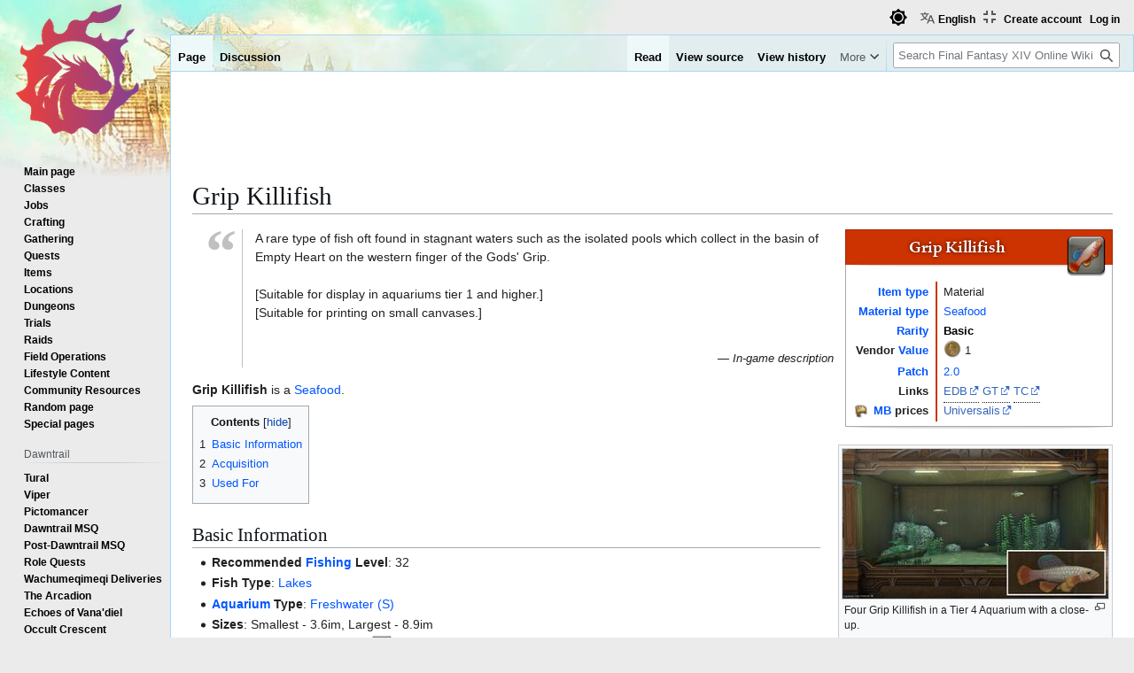

--- FILE ---
content_type: text/html; charset=UTF-8
request_url: https://ffxiv.consolegameswiki.com/wiki/Grip_Killifish
body_size: 11579
content:
<!DOCTYPE html>
<html class="client-nojs view-light theme-light skin-theme-clientpref-day" lang="en" dir="ltr">
<head>
<meta charset="UTF-8">
<title>Grip Killifish - Final Fantasy XIV Online Wiki - FFXIV / FF14 Online Community Wiki and Guide</title>
<script>(function(){var className="client-js view-light theme-light skin-theme-clientpref-day";var cookie=document.cookie.match(/(?:^|; )ffxiv_wiki_mwiki_mwclientpreferences=([^;]+)/);if(cookie){cookie[1].split('%2C').forEach(function(pref){className=className.replace(new RegExp('(^| )'+pref.replace(/-clientpref-\w+$|[^\w-]+/g,'')+'-clientpref-\\w+( |$)'),'$1'+pref+'$2');});}document.documentElement.className=className;}());RLCONF={"wgBreakFrames":false,"wgSeparatorTransformTable":["",""],"wgDigitTransformTable":["",""],"wgDefaultDateFormat":"dmy","wgMonthNames":["","January","February","March","April","May","June","July","August","September","October","November","December"],"wgRequestId":"0568a1547b4689bef5c3ccb0","wgCanonicalNamespace":"","wgCanonicalSpecialPageName":false,"wgNamespaceNumber":0,"wgPageName":"Grip_Killifish","wgTitle":"Grip Killifish","wgCurRevisionId":1125689,"wgRevisionId":1125689,"wgArticleId":3275,"wgIsArticle":true,"wgIsRedirect":false,"wgAction":"view","wgUserName":null,"wgUserGroups":["*"],"wgCategories":["Items","Seafood","Patch 2.0 Items","Lakes Fish","Tier 1 Aquarium Fish"],"wgPageViewLanguage":"en","wgPageContentLanguage":"en","wgPageContentModel":"wikitext","wgRelevantPageName":"Grip_Killifish","wgRelevantArticleId":3275,"wgIsProbablyEditable":false,"wgRelevantPageIsProbablyEditable":false,"wgRestrictionEdit":[],"wgRestrictionMove":[],"wgPageFormsTargetName":null,"wgPageFormsAutocompleteValues":[],"wgPageFormsAutocompleteOnAllChars":false,"wgPageFormsFieldProperties":[],"wgPageFormsCargoFields":[],"wgPageFormsDependentFields":[],"wgPageFormsCalendarValues":[],"wgPageFormsCalendarParams":[],"wgPageFormsCalendarHTML":null,"wgPageFormsGridValues":[],"wgPageFormsGridParams":[],"wgPageFormsContLangYes":null,"wgPageFormsContLangNo":null,"wgPageFormsContLangMonths":[],"wgPageFormsHeightForMinimizingInstances":800,"wgPageFormsDelayReload":false,"wgPageFormsShowOnSelect":[],"wgPageFormsScriptPath":"/mediawiki/extensions/PageForms","edgValues":[],"wgPageFormsEDSettings":null,"wgAmericanDates":false,"wgMFDisplayWikibaseDescriptions":{"search":false,"watchlist":false,"tagline":false},"wgCiteReferencePreviewsActive":true,"wgVisualEditor":{"pageLanguageCode":"en","pageLanguageDir":"ltr","pageVariantFallbacks":"en"},"wgULSAcceptLanguageList":["en","*"],"wgMediaViewerOnClick":true,"wgMediaViewerEnabledByDefault":true,"srfFilteredConfig":null,"wgCheckUserClientHintsHeadersJsApi":["brands","architecture","bitness","fullVersionList","mobile","model","platform","platformVersion"],"wgEditSubmitButtonLabelPublish":false,"wgULSPosition":"personal","wgULSisCompactLinksEnabled":true,"wgVector2022LanguageInHeader":false,"wgULSisLanguageSelectorEmpty":false,"wgSiteNoticeId":"1.1"};
RLSTATE={"site.styles":"ready","user.styles":"ready","user":"ready","user.options":"loading","skins.vector.styles.legacy":"ready","ext.socialprofile.responsive":"ready","ext.visualEditor.desktopArticleTarget.noscript":"ready","ext.embedVideo.styles":"ready","ext.uls.pt":"ready","ext.srf.styles":"ready","ext.dismissableSiteNotice.styles":"ready"};RLPAGEMODULES=["ext.smw.styles","mediawiki.page.media","smw.entityexaminer","site","mediawiki.page.ready","mediawiki.toc","skins.vector.legacy.js","ext.checkUser.clientHints","ext.visualEditor.desktopArticleTarget.init","ext.visualEditor.targetLoader","ext.embedVideo.overlay","ext.gadget.fixedWidthToggle","ext.gadget.stickyToc","ext.uls.compactlinks","ext.uls.interface","mmv.bootstrap","ext.themes.switcher","ext.smw.purge","ext.dismissableSiteNotice"];</script>
<script>(RLQ=window.RLQ||[]).push(function(){mw.loader.impl(function(){return["user.options@12s5i",function($,jQuery,require,module){mw.user.tokens.set({"patrolToken":"+\\","watchToken":"+\\","csrfToken":"+\\"});
}];});});</script>
<link rel="stylesheet" href="/mediawiki/load.php?lang=en&amp;modules=ext.dismissableSiteNotice.styles%7Cext.embedVideo.styles%7Cext.socialprofile.responsive%7Cext.srf.styles%7Cext.uls.pt%7Cext.visualEditor.desktopArticleTarget.noscript%7Cskins.vector.styles.legacy&amp;only=styles&amp;skin=vector">
<script async="" src="/mediawiki/load.php?lang=en&amp;modules=startup&amp;only=scripts&amp;raw=1&amp;skin=vector"></script>
<style>#mw-indicator-mw-helplink {display:none;}</style>
<meta name="ResourceLoaderDynamicStyles" content="">
<link rel="stylesheet" href="/mediawiki/load.php?lang=en&amp;modules=site.styles&amp;only=styles&amp;skin=vector">
<script async="" src="/mediawiki/load.php?lang=en&amp;skin=vector&amp;modules=ext.themes.apply&amp;only=scripts&amp;skin=vector&amp;raw=1"></script>
<meta name="generator" content="MediaWiki 1.44.2">
<meta name="robots" content="max-image-preview:standard">
<meta name="format-detection" content="telephone=no">
<meta name="viewport" content="width=1120">
<link rel="alternate" type="application/rdf+xml" title="Grip Killifish" href="/mediawiki/index.php?title=Special:ExportRDF&amp;xmlmime=rdf">
<link rel="search" type="application/opensearchdescription+xml" href="/mediawiki/rest.php/v1/search" title="Final Fantasy XIV Online Wiki (en)">
<link rel="EditURI" type="application/rsd+xml" href="https://ffxiv.consolegameswiki.com/mediawiki/api.php?action=rsd">
<link rel="alternate" type="application/atom+xml" title="Final Fantasy XIV Online Wiki Atom feed" href="/mediawiki/index.php?title=Special:RecentChanges&amp;feed=atom">
<script async src="https://cdn.fuseplatform.net/publift/tags/2/3967/fuse.js"></script>


<script async src="https://securepubads.g.doubleclick.net/tag/js/gpt.js"></script>


<script src="https://lds-img.finalfantasyxiv.com/pc/global/js/eorzeadb/loader.js?v3"></script>
<script async src="https://www.googletagmanager.com/gtag/js?id=UA-69771413-1"></script>
<script>
  window.dataLayer = window.dataLayer || [];
  function gtag(){dataLayer.push(arguments);}
  gtag('js', new Date());
  gtag('config', 'UA-69771413-1', {"anonymize_ip":true});
</script>
</head>
<body class="skin-vector-legacy mediawiki ltr sitedir-ltr mw-hide-empty-elt ns-0 ns-subject page-Grip_Killifish rootpage-Grip_Killifish skin-vector action-view"><div id="mw-page-base" class="noprint"></div>
<div id="mw-head-base" class="noprint"></div>
<div id="content" class="mw-body" role="main">
	<a id="top"></a>
	<div id="siteNotice"><div id="mw-dismissablenotice-anonplace"></div><script>(function(){var node=document.getElementById("mw-dismissablenotice-anonplace");if(node){node.outerHTML="\u003Cdiv class=\"mw-dismissable-notice\"\u003E\u003Cdiv class=\"mw-dismissable-notice-close\"\u003E[\u003Ca tabindex=\"0\" role=\"button\"\u003Edismiss\u003C/a\u003E]\u003C/div\u003E\u003Cdiv class=\"mw-dismissable-notice-body\"\u003E\u003Cdiv style=\"text-align:center; margin-top: -5px; min-height:100px;\"\u003E\n\n\u003C!-- Begin Top Banner Ad Code : ffxiv.consolegameswiki.com --\u003E\n\n\u003C!-- GAM 71161633/CGWIKI_consolegameswiki/header --\u003E\n\u003Cdiv data-fuse=\"header\"\u003E\u003C/div\u003E\n\n\u003Cdiv style=\"display:flex;flex-direction:column;align-items:center\" class=\"nomobile\"\u003E\n\n\u003Cdiv class=\"nomobile\"\u003E\n\u003C/div\u003E\n\n\u003Cdiv style=\"display:flex; flex-direction:row; justify-content:space-around;\"\u003E\n\n\u003Cdiv style=\"width:350px\" class=\"nomobile\"\u003E\n\n\u003C/div\u003E\n\n\u003Cdiv style=\"width:20px\" class=\"nomobile\"\u003E\n\u003C/div\u003E\n\n\u003Cdiv style=\"width:350px\" class=\"nomobile\"\u003E\n\n\u003C/div\u003E\n\n\u003C/div\u003E\n\n\u003C/div\u003E\n\n\u003C!-- End Top Banner Ad Code : ffxiv.consolegameswiki.com --\u003E\n\n\u003C/div\u003E\u003C/div\u003E\u003C/div\u003E";}}());</script></div>
	<div class="mw-indicators">
	<div id="mw-indicator-smw-entity-examiner" class="mw-indicator"><div class="smw-entity-examiner smw-indicator-vertical-bar-loader" data-subject="Grip_Killifish#0##" data-dir="ltr" data-uselang="" title="Running an examiner in the background"></div></div>
	</div>
	<h1 id="firstHeading" class="firstHeading mw-first-heading"><span class="mw-page-title-main">Grip Killifish</span></h1>
	<div id="bodyContent" class="vector-body">
		<div id="siteSub" class="noprint">From Final Fantasy XIV Online Wiki</div>
		<div id="contentSub"><div id="mw-content-subtitle"></div></div>
		<div id="contentSub2"></div>
		
		<div id="jump-to-nav"></div>
		<a class="mw-jump-link" href="#mw-head">Jump to navigation</a>
		<a class="mw-jump-link" href="#searchInput">Jump to search</a>
		<div id="mw-content-text" class="mw-body-content"><div class="mw-content-ltr mw-parser-output" lang="en" dir="ltr"><div class="infobox-n item">
<div style="float:left;height:50px;position:relative;top:0px;left:0px;visibility:hidden;">.</div>
<div class="icon infobox-icon"><span class="standard-frame-icon plainlinks"><span typeof="mw:File"><a href="/wiki/File:Grip_killifish_icon1.png" title="File:Grip killifish icon1.png"><img src="/mediawiki/images/thumb/2/2c/Grip_killifish_icon1.png/40px-Grip_killifish_icon1.png" decoding="async" width="40" height="40" class="mw-file-element" srcset="/mediawiki/images/thumb/2/2c/Grip_killifish_icon1.png/60px-Grip_killifish_icon1.png 1.5x, /mediawiki/images/thumb/2/2c/Grip_killifish_icon1.png/80px-Grip_killifish_icon1.png 2x" data-file-width="128" data-file-height="128" /></a></span>&#160;</span></div>
<p class="heading">Grip Killifish</p>
<div class="statistics item empty"></div>
<div class="wrapper">
<dl><dt><a href="/wiki/Item" class="mw-redirect" title="Item">Item type</a></dt>
<dd>Material</dd>
<dt><a href="/wiki/Material" class="mw-redirect" title="Material">Material type</a></dt>
<dd><a href="/wiki/Seafood" title="Seafood">Seafood</a></dd>
<dt><a href="/wiki/Rarity" title="Rarity">Rarity</a></dt>
<dd><span style="display:none">A</span><span class="rarity basic"><b>Basic</b></span></dd>
<dt>Vendor <a href="/wiki/Currency" title="Currency">Value</a></dt>
<dd><span style="position:relative; bottom:2px;"><span typeof="mw:File"><a href="/wiki/Gil" title="Gil"><img alt="Gil" src="/mediawiki/images/thumb/6/64/Gil.png/20px-Gil.png" decoding="async" width="20" height="20" class="mw-file-element" srcset="/mediawiki/images/thumb/6/64/Gil.png/30px-Gil.png 1.5x, /mediawiki/images/thumb/6/64/Gil.png/40px-Gil.png 2x" data-file-width="72" data-file-height="72" /></a></span></span>&#160;1</dd>
<dt><a href="/wiki/Patches" title="Patches">Patch</a></dt>
<dd><a href="/wiki/Patch_2.0" title="Patch 2.0">2.0</a></dd>
<dt>Links</dt>
<dd><u style="border-bottom: 1px dotted; text-decoration: none;" title="Eorzea Database"><span class="eorzeadb_link" data-ldst-href="https&#58;//na.finalfantasyxiv.com/lodestone/playguide/db/item/6d11aecfb7a"><a rel="nofollow" class="external text" href="https://na.finalfantasyxiv.com/lodestone/playguide/db/item/6d11aecfb7a">EDB</a></span></u> <u style="border-bottom: 1px dotted; text-decoration: none;" title="Garland Tools"><a rel="nofollow" class="external text" href="https://garlandtools.org/db/#item/4970">GT</a></u> <u style="border-bottom: 1px dotted; text-decoration: none;" title="Teamcraft"><a rel="nofollow" class="external text" href="https://ffxivteamcraft.com/db/en/item/4970">TC</a></u></dd>
<dt><span typeof="mw:File"><a href="/wiki/Market_Board" title="Market Board"><img src="/mediawiki/images/thumb/6/6c/Market_board_icon1.png/20px-Market_board_icon1.png" decoding="async" width="20" height="20" class="mw-file-element" srcset="/mediawiki/images/thumb/6/6c/Market_board_icon1.png/30px-Market_board_icon1.png 1.5x, /mediawiki/images/6/6c/Market_board_icon1.png 2x" data-file-width="32" data-file-height="32" /></a></span> <a href="/wiki/Market_Board" title="Market Board">MB</a> prices</dt>
<dd><a rel="nofollow" class="external text" href="https://universalis.app/market/4970">Universalis</a></dd></dl>
</div>
<div class="clear" style="clear: both;"></div>
</div>
<blockquote class="quotation-box" style="padding: 0em 2em 0em 1em; margin: 1em 0em 1em 4em; border-left: 1px solid silver;"><div style="position: absolute; margin-top: -0.2em; margin-left: -0.8em; font: bold 5em Times New Roman, Times, Georgie, serif; color: silver;">“</div><div style="line-height: 1.53846em;">
<p>A rare type of fish oft found in stagnant waters such as the isolated pools which collect in the basin of Empty Heart on the western finger of the Gods' Grip.<br /><br />[Suitable for display in aquariums tier 1 and higher.]<br />[Suitable for printing on small canvases.]
</p><p><br />
</p>
</div><p style="text-align: right; font-size: 0.9em; font-style:italic; margin-top:0;">— In-game description</p>
</blockquote>
<figure class="mw-default-size" typeof="mw:File/Thumb"><a href="/wiki/File:Aquarium_Preview_Grip_Killifish.jpg" class="mw-file-description"><img alt="Four Grip Killifish in a Tier 4 Aquarium with a close-up." src="/mediawiki/images/thumb/e/e9/Aquarium_Preview_Grip_Killifish.jpg/300px-Aquarium_Preview_Grip_Killifish.jpg" decoding="async" width="300" height="169" class="mw-file-element" srcset="/mediawiki/images/thumb/e/e9/Aquarium_Preview_Grip_Killifish.jpg/450px-Aquarium_Preview_Grip_Killifish.jpg 1.5x, /mediawiki/images/thumb/e/e9/Aquarium_Preview_Grip_Killifish.jpg/600px-Aquarium_Preview_Grip_Killifish.jpg 2x" data-file-width="1000" data-file-height="563" /></a><figcaption>Four Grip Killifish in a Tier 4 Aquarium with a close-up.</figcaption></figure>
<p><a class="mw-selflink selflink">Grip Killifish</a> is a <a href="/wiki/Seafood" title="Seafood">Seafood</a>.
</p>
<div class="toclimit-2"><div id="toc" class="toc" role="navigation" aria-labelledby="mw-toc-heading"><input type="checkbox" role="button" id="toctogglecheckbox" class="toctogglecheckbox" style="display:none" /><div class="toctitle" lang="en" dir="ltr"><h2 id="mw-toc-heading">Contents</h2><span class="toctogglespan"><label class="toctogglelabel" for="toctogglecheckbox"></label></span></div>
<ul>
<li class="toclevel-1 tocsection-1"><a href="#Basic_Information"><span class="tocnumber">1</span> <span class="toctext">Basic Information</span></a></li>
<li class="toclevel-1 tocsection-2"><a href="#Acquisition"><span class="tocnumber">2</span> <span class="toctext">Acquisition</span></a>
<ul>
<li class="toclevel-2 tocsection-3"><a href="#Purchased_From"><span class="tocnumber">2.1</span> <span class="toctext">Purchased From</span></a></li>
<li class="toclevel-2 tocsection-4"><a href="#Dropped_By"><span class="tocnumber">2.2</span> <span class="toctext">Dropped By</span></a></li>
<li class="toclevel-2 tocsection-5"><a href="#Fishing_Log:_Ceruleum_Field"><span class="tocnumber">2.3</span> <span class="toctext">Fishing Log: Ceruleum Field</span></a></li>
<li class="toclevel-2 tocsection-6"><a href="#Fishing_Log:_Empty_HeartPrime"><span class="tocnumber">2.4</span> <span class="toctext">Fishing Log: Empty Heart<sup>Prime</sup></span></a></li>
<li class="toclevel-2 tocsection-7"><a href="#Fishing_Log:_Moondrip"><span class="tocnumber">2.5</span> <span class="toctext">Fishing Log: Moondrip</span></a></li>
<li class="toclevel-2 tocsection-8"><a href="#Fishing_Log:_Parata&#39;s_Peace"><span class="tocnumber">2.6</span> <span class="toctext">Fishing Log: Parata's Peace</span></a></li>
<li class="toclevel-2 tocsection-9"><a href="#Fishing_Log:_The_Juggernaut"><span class="tocnumber">2.7</span> <span class="toctext">Fishing Log: The Juggernaut</span></a></li>
</ul>
</li>
<li class="toclevel-1 tocsection-10"><a href="#Used_For"><span class="tocnumber">3</span> <span class="toctext">Used For</span></a>
<ul>
<li class="toclevel-2 tocsection-11"><a href="#Crafting_Ingredient"><span class="tocnumber">3.1</span> <span class="toctext">Crafting Ingredient</span></a></li>
<li class="toclevel-2 tocsection-12"><a href="#Desynthesis"><span class="tocnumber">3.2</span> <span class="toctext"><span> Desynthesis</span></span></a></li>
</ul>
</li>
</ul>
</div>
</div>
<div class="mw-heading mw-heading2"><h2 id="Basic_Information">Basic Information</h2></div>
<ul><li><b>Recommended <a href="/wiki/Fishing" class="mw-redirect" title="Fishing">Fishing</a> Level</b>: 32</li>
<li><b>Fish Type</b>: <a href="/wiki/Lakes" title="Lakes">Lakes</a></li>
<li><b><a href="/wiki/Aquarium" class="mw-redirect" title="Aquarium">Aquarium</a> Type</b>: <a href="/wiki/Aquarium" class="mw-redirect" title="Aquarium">Freshwater (S)</a></li>
<li><b>Sizes</b>: Smallest - 3.6im, Largest - 8.9im</li>
<li><b><a href="/wiki/Fish_Guide" title="Fish Guide">Fish Guide</a> Preferred Bait</b>: <span style="white-space:nowrap"><span class="plainlinks standard-frame-icon small"><span typeof="mw:File"><a href="/wiki/Chocobo_Fly" title="Chocobo Fly"><img src="/mediawiki/images/thumb/8/87/Chocobo_fly_icon1.png/20px-Chocobo_fly_icon1.png" decoding="async" width="20" height="20" class="mw-file-element" srcset="/mediawiki/images/thumb/8/87/Chocobo_fly_icon1.png/30px-Chocobo_fly_icon1.png 1.5x, /mediawiki/images/thumb/8/87/Chocobo_fly_icon1.png/40px-Chocobo_fly_icon1.png 2x" data-file-width="128" data-file-height="128" /></a></span></span> <a href="/wiki/Chocobo_Fly" title="Chocobo Fly">Chocobo Fly</a></span></li>
<li><b>Prime Locations</b>: <a href="/wiki/La_Noscea" title="La Noscea">La Noscea</a> - <a href="/wiki/Fishing_Locations#Lower_La_Noscea" title="Fishing Locations">Lower La Noscea</a> - <a href="/wiki/Fishing_Log:_Empty_Heart" title="Fishing Log: Empty Heart">Empty Heart</a></li></ul>
<p><b>Description</b>
</p><p>A rare type of fish found in harsh environments, such as the stagnant rainwater ponds collecting in the basin of <a href="/wiki/Empty_Heart" title="Empty Heart">Empty Heart</a> on the western finger of the Gods' Grip.
</p>
<div style="text-align:center; margin-top: -5px;">

<!-- Begin After First H2 Ad Code : ffxiv.consolegameswiki.com -->
<div style="display:flex;flex-direction:column;align-items:center" class="">

<div style="" class="primis">

<!-- code from Primis - ConsoleGamesWiki_Static_to_Float -->
<!-- Insert into the BODY section of the page -->
<script type="text/javascript" language="javascript" src="https://live.primis.tech/live/liveView.php?s=119799&schain=1.0,1!publift.com,01JP6NKKZ2Y0TRBZNB6K8EWR0C,1"></script>
<!-- code from Primis -->

</div>

<div style="display:flex; flex-direction:row; justify-content:space-around;">

<div style="width:350px" class="nomobile">

</div>

<div style="width:20px" class="nomobile">
</div>

<div style="width:350px" class="nomobile">

</div>

</div>

</div>

<!-- End After First H2 Ad Code : ffxiv.consolegameswiki.com -->

</div><div class="mw-heading mw-heading2"><h2 id="Acquisition">Acquisition</h2></div>
<div class="mw-heading mw-heading3"><h3 id="Purchased_From">Purchased From</h3></div>
<div class="mw-heading mw-heading3"><h3 id="Dropped_By">Dropped By</h3></div>
<div class="mw-heading mw-heading3"><h3 id="Fishing_Log:_Ceruleum_Field"><a href="/wiki/Fishing_Log:_Ceruleum_Field" title="Fishing Log: Ceruleum Field">Fishing Log: Ceruleum Field</a></h3></div>
<ul><li><b><a href="/wiki/Location" class="mw-redirect" title="Location">Location</a></b>: <a href="/wiki/Northern_Thanalan" title="Northern Thanalan">Northern Thanalan</a> (x16,y20)</li>
<li><b>Hole Level</b>: 45</li>
<li><b><a href="/wiki/Baits" class="mw-redirect" title="Baits">Baits</a></b>: <a href="/wiki/Glowworm" title="Glowworm">Glowworm</a>, <a href="/wiki/Honey_Worm" title="Honey Worm">Honey Worm</a>, <a href="/wiki/Mythril_Spoon_Lure" title="Mythril Spoon Lure">Mythril Spoon Lure</a>, <a href="/wiki/Snurble_Fly" title="Snurble Fly">Snurble Fly</a>, <a href="/wiki/Spinnerbait" title="Spinnerbait">Spinnerbait</a>, <a href="/wiki/Streamer" title="Streamer">Streamer</a></li>
<li><b><a href="/wiki/Mooch" title="Mooch">Mooched</a> From</b>:</li>
<li><b>Condition</b>:</li>
<li><b><a href="/wiki/Weather" title="Weather">Weather</a></b>:</li></ul>
<div class="mw-heading mw-heading3"><h3 id="Fishing_Log:_Empty_HeartPrime"><a href="/wiki/Fishing_Log:_Empty_Heart" title="Fishing Log: Empty Heart">Fishing Log: Empty Heart</a><sup>Prime</sup></h3></div>
<ul><li><b><a href="/wiki/Location" class="mw-redirect" title="Location">Location</a></b>: <a href="/wiki/Lower_La_Noscea" title="Lower La Noscea">Lower La Noscea</a> (x21,y34)</li>
<li><b>Hole Level</b>: 15</li>
<li><b><a href="/wiki/Baits" class="mw-redirect" title="Baits">Baits</a></b>: <span style="white-space:nowrap"><span class="plainlinks standard-frame-icon small"><span typeof="mw:File"><a href="/wiki/Chocobo_Fly" title="Chocobo Fly"><img src="/mediawiki/images/thumb/8/87/Chocobo_fly_icon1.png/20px-Chocobo_fly_icon1.png" decoding="async" width="20" height="20" class="mw-file-element" srcset="/mediawiki/images/thumb/8/87/Chocobo_fly_icon1.png/30px-Chocobo_fly_icon1.png 1.5x, /mediawiki/images/thumb/8/87/Chocobo_fly_icon1.png/40px-Chocobo_fly_icon1.png 2x" data-file-width="128" data-file-height="128" /></a></span></span> <a href="/wiki/Chocobo_Fly" title="Chocobo Fly">Chocobo Fly</a></span>, <span style="white-space:nowrap"><span class="plainlinks standard-frame-icon small"><span typeof="mw:File"><a href="/wiki/Streamer" title="Streamer"><img src="/mediawiki/images/thumb/f/f5/Streamer_icon1.png/20px-Streamer_icon1.png" decoding="async" width="20" height="20" class="mw-file-element" srcset="/mediawiki/images/thumb/f/f5/Streamer_icon1.png/30px-Streamer_icon1.png 1.5x, /mediawiki/images/thumb/f/f5/Streamer_icon1.png/40px-Streamer_icon1.png 2x" data-file-width="128" data-file-height="128" /></a></span></span> <a href="/wiki/Streamer" title="Streamer">Streamer</a></span></li>
<li><b><a href="/wiki/Mooch" title="Mooch">Mooched</a> From</b>:</li>
<li><b>Condition</b>:</li>
<li><b><a href="/wiki/Weather" title="Weather">Weather</a></b>:</li></ul>
<div class="mw-heading mw-heading3"><h3 id="Fishing_Log:_Moondrip"><a href="/wiki/Fishing_Log:_Moondrip" title="Fishing Log: Moondrip">Fishing Log: Moondrip</a></h3></div>
<ul><li><b><a href="/wiki/Location" class="mw-redirect" title="Location">Location</a></b>: <a href="/wiki/Western_Thanalan" title="Western Thanalan">Western Thanalan</a> (x17,y6)</li>
<li><b>Hole Level</b>: 45</li>
<li><b><a href="/wiki/Baits" class="mw-redirect" title="Baits">Baits</a></b>: <span style="white-space:nowrap"><span class="plainlinks standard-frame-icon small"><span typeof="mw:File"><a href="/wiki/Chocobo_Fly" title="Chocobo Fly"><img src="/mediawiki/images/thumb/8/87/Chocobo_fly_icon1.png/20px-Chocobo_fly_icon1.png" decoding="async" width="20" height="20" class="mw-file-element" srcset="/mediawiki/images/thumb/8/87/Chocobo_fly_icon1.png/30px-Chocobo_fly_icon1.png 1.5x, /mediawiki/images/thumb/8/87/Chocobo_fly_icon1.png/40px-Chocobo_fly_icon1.png 2x" data-file-width="128" data-file-height="128" /></a></span></span> <a href="/wiki/Chocobo_Fly" title="Chocobo Fly">Chocobo Fly</a></span>, <span style="white-space:nowrap"><span class="plainlinks standard-frame-icon small"><span typeof="mw:File"><a href="/wiki/Sinking_Minnow" title="Sinking Minnow"><img src="/mediawiki/images/thumb/8/81/Sinking_minnow_icon1.png/20px-Sinking_minnow_icon1.png" decoding="async" width="20" height="20" class="mw-file-element" srcset="/mediawiki/images/thumb/8/81/Sinking_minnow_icon1.png/30px-Sinking_minnow_icon1.png 1.5x, /mediawiki/images/thumb/8/81/Sinking_minnow_icon1.png/40px-Sinking_minnow_icon1.png 2x" data-file-width="128" data-file-height="128" /></a></span></span> <a href="/wiki/Sinking_Minnow" title="Sinking Minnow">Sinking Minnow</a></span>, <span style="white-space:nowrap"><span class="plainlinks standard-frame-icon small"><span typeof="mw:File"><a href="/wiki/Versatile_Lure" title="Versatile Lure"><img src="/mediawiki/images/thumb/6/68/Versatile_lure_icon1.png/20px-Versatile_lure_icon1.png" decoding="async" width="20" height="20" class="mw-file-element" srcset="/mediawiki/images/thumb/6/68/Versatile_lure_icon1.png/30px-Versatile_lure_icon1.png 1.5x, /mediawiki/images/thumb/6/68/Versatile_lure_icon1.png/40px-Versatile_lure_icon1.png 2x" data-file-width="128" data-file-height="128" /></a></span></span> <a href="/wiki/Versatile_Lure" title="Versatile Lure">Versatile Lure</a></span></li>
<li><b><a href="/wiki/Mooch" title="Mooch">Mooched</a> From</b>:</li>
<li><b>Condition</b>:</li>
<li><b><a href="/wiki/Weather" title="Weather">Weather</a></b>:</li></ul>
<div class="mw-heading mw-heading3"><h3 id="Fishing_Log:_Parata's_Peace"><span id="Fishing_Log:_Parata.27s_Peace"></span><a href="/wiki/Fishing_Log:_Parata%27s_Peace" title="Fishing Log: Parata&#39;s Peace">Fishing Log: Parata's Peace</a></h3></div>
<ul><li><b><a href="/wiki/Location" class="mw-redirect" title="Location">Location</a></b>: <a href="/wiki/Western_Thanalan" title="Western Thanalan">Western Thanalan</a> (x15,y6)</li>
<li><b>Hole Level</b>: 50</li>
<li><b><a href="/wiki/Baits" class="mw-redirect" title="Baits">Baits</a></b>: <a href="/wiki/Spinnerbait" title="Spinnerbait">Spinnerbait</a></li>
<li><b><a href="/wiki/Mooch" title="Mooch">Mooched</a> From</b>:</li>
<li><b>Condition</b>:</li>
<li><b><a href="/wiki/Weather" title="Weather">Weather</a></b>:</li></ul>
<div class="mw-heading mw-heading3"><h3 id="Fishing_Log:_The_Juggernaut"><a href="/wiki/Fishing_Log:_The_Juggernaut" title="Fishing Log: The Juggernaut">Fishing Log: The Juggernaut</a></h3></div>
<ul><li><b><a href="/wiki/Location" class="mw-redirect" title="Location">Location</a></b>: <a href="/wiki/Eastern_La_Noscea" title="Eastern La Noscea">Eastern La Noscea</a> (x17,y32)</li>
<li><b>Hole Level</b>: 40</li>
<li><b><a href="/wiki/Baits" class="mw-redirect" title="Baits">Baits</a></b>: <a href="/wiki/Rainbow_Spoon_Lure" title="Rainbow Spoon Lure">Rainbow Spoon Lure</a>, <a href="/wiki/Stem_Borer" title="Stem Borer">Stem Borer</a>, <a href="/wiki/Snurble_Fly" title="Snurble Fly">Snurble Fly</a>, <a href="/wiki/Spinnerbait" title="Spinnerbait">Spinnerbait</a>, <a href="/wiki/Wildfowl_Fly" title="Wildfowl Fly">Wildfowl Fly</a></li>
<li><b><a href="/wiki/Mooch" title="Mooch">Mooched</a> From</b>:</li>
<li><b>Condition</b>:</li>
<li><b><a href="/wiki/Weather" title="Weather">Weather</a></b>:</li></ul>
<div class="mw-heading mw-heading2"><h2 id="Used_For">Used For</h2></div>
<style data-mw-deduplicate="TemplateStyles:r1129404">.mw-parser-output .hatnote{margin-left:1.6em;font-style:italic}</style><div class="hatnote">See also: <a href="/wiki/Small_Angler%27s_Canvas" title="Small Angler&#39;s Canvas">Small Angler's Canvas</a></div>
<p><span typeof="mw:File"><a href="/wiki/File:Grip_Killifish_print.png" class="mw-file-description"><img src="/mediawiki/images/thumb/0/06/Grip_Killifish_print.png/200px-Grip_Killifish_print.png" decoding="async" width="200" height="141" class="mw-file-element" srcset="/mediawiki/images/thumb/0/06/Grip_Killifish_print.png/300px-Grip_Killifish_print.png 1.5x, /mediawiki/images/thumb/0/06/Grip_Killifish_print.png/400px-Grip_Killifish_print.png 2x" data-file-width="572" data-file-height="403" /></a></span>
</p>
<div class="mw-heading mw-heading3"><h3 id="Crafting_Ingredient">Crafting Ingredient</h3></div>
<div class="mw-heading mw-heading3"><h3 id="Desynthesis"><span style="white-space:nowrap"><span class="plainlinks standard-frame-icon small"><span typeof="mw:File"><a href="/wiki/Desynthesis" title="Desynthesis"><img src="/mediawiki/images/thumb/d/de/Desynthesis_icon1.png/20px-Desynthesis_icon1.png" decoding="async" width="20" height="20" class="mw-file-element" srcset="/mediawiki/images/thumb/d/de/Desynthesis_icon1.png/30px-Desynthesis_icon1.png 1.5x, /mediawiki/images/d/de/Desynthesis_icon1.png 2x" data-file-width="40" data-file-height="40" /></a></span></span> <a href="/wiki/Desynthesis" title="Desynthesis">Desynthesis</a></span></h3></div>
<p><b>Class</b>: <a href="/wiki/Culinarian" title="Culinarian">Culinarian</a>
</p><p><b>Potential Results</b>:
</p>
<ul><li><a href="/wiki/Fine_Sand" title="Fine Sand">Fine Sand</a> x1</li>
<li><a href="/wiki/Red_Pigment" title="Red Pigment">Red Pigment</a> x1</li>
<li><a href="/wiki/Cinnabar" title="Cinnabar">Cinnabar</a> x1</li>
<li><a href="/wiki/Water_Shard" title="Water Shard">Water Shard</a> x1-2</li>
<li><a href="/wiki/Allagan_Bronze_Piece" title="Allagan Bronze Piece">Allagan Bronze Piece</a> x1</li></ul>
<!-- 
NewPP limit report
Cached time: 20260116053736
Cache expiry: 86400
Reduced expiry: false
Complications: [show‐toc]
[SMW] In‐text annotation parser time: 0.001 seconds
CPU time usage: 0.131 seconds
Real time usage: 0.159 seconds
Preprocessor visited node count: 1316/1000000
Post‐expand include size: 12288/4194304 bytes
Template argument size: 2316/4194304 bytes
Highest expansion depth: 10/100
Expensive parser function count: 0/100
Unstrip recursion depth: 0/20
Unstrip post‐expand size: 166/5000000 bytes
Lua time usage: 0.006/7.000 seconds
Lua memory usage: 818997/52428800 bytes
-->
<!--
Transclusion expansion time report (%,ms,calls,template)
100.00%  118.527      1 -total
 41.30%   48.946      6 Template:Item_icon
 39.39%   46.687      1 Template:Item_infobox
 21.12%   25.028      1 Template:Default_item_parameter
  9.45%   11.196      1 Template:Action_icon
  8.71%   10.318      1 Template:See_also
  7.95%    9.418      1 Template:Hatnote
  2.52%    2.983      1 Template:Obtainable_parameter
  1.52%    1.800      1 Template:Quotation
  0.92%    1.095      1 Template:STFI
-->

<!-- Saved in parser cache with key ffxiv_wiki-mwiki_:pcache:3275:|#|:idhash:dateformat=default and timestamp 20260116053736 and revision id 1125689. Rendering was triggered because: page-view
 -->
</div><div style="clear:both"></div><div class="nodesktop">
<!-- something middle -->
<div style="text-align:center">


</div>
</div>
<div class="nomobile">
<!-- something  middle -->
<div class="aligncenter" style="text-align:center; margin-top: 5px; margin-bottom: -10px;">

<table style="align:center;width:100%;border-spacing: 0;">
  <tr style="">
    <td style="vertical-align:top;"><div class="alignleft" style="text-align:left;">

</div></td>

<td style="width:15px"></td>

    <td style=""><div class="alignleft" style="text-align:left;">

</div></td>

<td style="width:15px"></td>

     <td style=""><div class="alignleft" style="text-align:left;">


</div></td>
  </tr>
</table>

</div>
<!-- middle end -->

<br/>
</div>
<div style="display:flex;flex-direction:column;align-items:center">

<div style="display:flex; flex-direction:row; justify-content:space-around;">

<div style="width:350px; text-align:center;" class="nodesktop">
<!-- IL_IN_ARTICLE on mobile bottom was here -->
</div>

<div style="display:flex; justify-content:space-around; width:1000px;" class="nomobile">
<input type="hidden" name="IL_IN_ARTICLE">
<input type="hidden" name="IL_IN_ARTICLE">
</div>

</div>

<div id="taboola-below-article-thumbnails"></div>
<script type="text/javascript">
  window._taboola = window._taboola || [];
  _taboola.push({
    mode: 'thumbnails-b',
    container: 'taboola-below-article-thumbnails',
    placement: 'Below Article Thumbnails',
    target_type: 'mix'
  });
</script>


</div>

<!--infolinks start -->
<!--
<div class="nomobile">
<script type="text/javascript"> var infolinks_pid = 3218286; var infolinks_wsid = 0; </script> <script type="text/javascript" src="//resources.infolinks.com/js/infolinks_main.js"></script>
</div>
-->
<!--infolinks end -->
<div class="printfooter" data-nosnippet="">Retrieved from "<a dir="ltr" href="https://ffxiv.consolegameswiki.com/mediawiki/index.php?title=Grip_Killifish&amp;oldid=1125689">https://ffxiv.consolegameswiki.com/mediawiki/index.php?title=Grip_Killifish&amp;oldid=1125689</a>"</div></div>
		<div id="catlinks" class="catlinks" data-mw="interface"><div id="mw-normal-catlinks" class="mw-normal-catlinks"><a href="/wiki/Special:Categories" title="Special:Categories">Categories</a>: <ul><li><a href="/wiki/Category:Items" title="Category:Items">Items</a></li><li><a href="/wiki/Category:Seafood" title="Category:Seafood">Seafood</a></li><li><a href="/wiki/Category:Patch_2.0_Items" title="Category:Patch 2.0 Items">Patch 2.0 Items</a></li><li><a href="/wiki/Category:Lakes_Fish" title="Category:Lakes Fish">Lakes Fish</a></li><li><a href="/wiki/Category:Tier_1_Aquarium_Fish" title="Category:Tier 1 Aquarium Fish">Tier 1 Aquarium Fish</a></li></ul></div></div>
	</div>
</div>

<div id="mw-navigation">
	<h2>Navigation menu</h2>
	<div id="mw-head">
		
<nav id="p-personal" class="mw-portlet mw-portlet-personal vector-user-menu-legacy vector-menu" aria-labelledby="p-personal-label"  >
	<h3
		id="p-personal-label"
		
		class="vector-menu-heading "
	>
		<span class="vector-menu-heading-label">Personal tools</span>
	</h3>
	<div class="vector-menu-content">
		
		<ul class="vector-menu-content-list">
			
			<li id="pt-uls" class="mw-list-item active"><a class="uls-trigger" href="#"><span>English</span></a></li><li id="pt-createaccount" class="mw-list-item"><a href="/mediawiki/index.php?title=Special:CreateAccount&amp;returnto=Grip+Killifish" title="You are encouraged to create an account and log in; however, it is not mandatory"><span>Create account</span></a></li><li id="pt-login" class="mw-list-item"><a href="/mediawiki/index.php?title=Special:UserLogin&amp;returnto=Grip+Killifish" title="You are encouraged to log in; however, it is not mandatory [o]" accesskey="o"><span>Log in</span></a></li>
		</ul>
		
	</div>
</nav>

		<div id="left-navigation">
			
<nav id="p-namespaces" class="mw-portlet mw-portlet-namespaces vector-menu-tabs vector-menu-tabs-legacy vector-menu" aria-labelledby="p-namespaces-label"  >
	<h3
		id="p-namespaces-label"
		
		class="vector-menu-heading "
	>
		<span class="vector-menu-heading-label">Namespaces</span>
	</h3>
	<div class="vector-menu-content">
		
		<ul class="vector-menu-content-list">
			
			<li id="ca-nstab-main" class="selected mw-list-item"><a href="/wiki/Grip_Killifish" title="View the content page [c]" accesskey="c"><span>Page</span></a></li><li id="ca-talk" class="new mw-list-item"><a href="/mediawiki/index.php?title=Talk:Grip_Killifish&amp;action=edit&amp;redlink=1" rel="discussion" class="new" title="Discussion about the content page (page does not exist) [t]" accesskey="t"><span>Discussion</span></a></li>
		</ul>
		
	</div>
</nav>

			
<nav id="p-variants" class="mw-portlet mw-portlet-variants emptyPortlet vector-menu-dropdown vector-menu" aria-labelledby="p-variants-label"  >
	<input type="checkbox"
		id="p-variants-checkbox"
		role="button"
		aria-haspopup="true"
		data-event-name="ui.dropdown-p-variants"
		class="vector-menu-checkbox"
		aria-labelledby="p-variants-label"
	>
	<label
		id="p-variants-label"
		
		class="vector-menu-heading "
	>
		<span class="vector-menu-heading-label">English</span>
	</label>
	<div class="vector-menu-content">
		
		<ul class="vector-menu-content-list">
			
			
		</ul>
		
	</div>
</nav>

		</div>
		<div id="right-navigation">
			
<nav id="p-views" class="mw-portlet mw-portlet-views vector-menu-tabs vector-menu-tabs-legacy vector-menu" aria-labelledby="p-views-label"  >
	<h3
		id="p-views-label"
		
		class="vector-menu-heading "
	>
		<span class="vector-menu-heading-label">Views</span>
	</h3>
	<div class="vector-menu-content">
		
		<ul class="vector-menu-content-list">
			
			<li id="ca-view" class="selected mw-list-item"><a href="/wiki/Grip_Killifish"><span>Read</span></a></li><li id="ca-viewsource" class="mw-list-item"><a href="/mediawiki/index.php?title=Grip_Killifish&amp;action=edit" title="This page is protected.&#10;You can view its source [e]" accesskey="e"><span>View source</span></a></li><li id="ca-history" class="mw-list-item"><a href="/mediawiki/index.php?title=Grip_Killifish&amp;action=history" title="Past revisions of this page [h]" accesskey="h"><span>View history</span></a></li>
		</ul>
		
	</div>
</nav>

			
<nav id="p-cactions" class="mw-portlet mw-portlet-cactions vector-menu-dropdown vector-menu" aria-labelledby="p-cactions-label"  title="More options" >
	<input type="checkbox"
		id="p-cactions-checkbox"
		role="button"
		aria-haspopup="true"
		data-event-name="ui.dropdown-p-cactions"
		class="vector-menu-checkbox"
		aria-labelledby="p-cactions-label"
	>
	<label
		id="p-cactions-label"
		
		class="vector-menu-heading "
	>
		<span class="vector-menu-heading-label">More</span>
	</label>
	<div class="vector-menu-content">
		
		<ul class="vector-menu-content-list">
			
			<li id="ca-purge" class="is-disabled mw-list-item"><a href="/mediawiki/index.php?title=Grip_Killifish&amp;action=purge"><span>Refresh</span></a></li>
		</ul>
		
	</div>
</nav>

			
<div id="p-search" role="search" class="vector-search-box-vue  vector-search-box-show-thumbnail vector-search-box-auto-expand-width vector-search-box">
	<h3 >Search</h3>
	<form action="/mediawiki/index.php" id="searchform" class="vector-search-box-form">
		<div id="simpleSearch"
			class="vector-search-box-inner"
			 data-search-loc="header-navigation">
			<input class="vector-search-box-input"
				 type="search" name="search" placeholder="Search Final Fantasy XIV Online Wiki" aria-label="Search Final Fantasy XIV Online Wiki" autocapitalize="sentences" spellcheck="false" title="Search Final Fantasy XIV Online Wiki [f]" accesskey="f" id="searchInput"
			>
			<input type="hidden" name="title" value="Special:Search">
			<input id="mw-searchButton"
				 class="searchButton mw-fallbackSearchButton" type="submit" name="fulltext" title="Search the pages for this text" value="Search">
			<input id="searchButton"
				 class="searchButton" type="submit" name="go" title="Go to a page with this exact name if it exists" value="Go">
		</div>
	</form>
</div>

		</div>
	</div>
	
<div id="mw-panel" class="vector-legacy-sidebar">
	<div id="p-logo" role="banner">
		<a class="mw-wiki-logo" href="/wiki/FF14_Wiki"
			title="Visit the main page"></a>
	</div>
	
<nav id="p-navigation" class="mw-portlet mw-portlet-navigation vector-menu-portal portal vector-menu" aria-labelledby="p-navigation-label"  >
	<h3
		id="p-navigation-label"
		
		class="vector-menu-heading "
	>
		<span class="vector-menu-heading-label">Navigation</span>
	</h3>
	<div class="vector-menu-content">
		
		<ul class="vector-menu-content-list">
			
			<li id="n-mainpage-description" class="mw-list-item"><a href="/wiki/FF14_Wiki" title="Visit the main page [z]" accesskey="z"><span>Main page</span></a></li><li id="n-Classes" class="mw-list-item"><a href="/wiki/Class"><span>Classes</span></a></li><li id="n-Jobs" class="mw-list-item"><a href="/wiki/Job"><span>Jobs</span></a></li><li id="n-Crafting" class="mw-list-item"><a href="/wiki/Crafting"><span>Crafting</span></a></li><li id="n-Gathering" class="mw-list-item"><a href="/wiki/Gathering"><span>Gathering</span></a></li><li id="n-Quests" class="mw-list-item"><a href="/wiki/Quests"><span>Quests</span></a></li><li id="n-Items" class="mw-list-item"><a href="/wiki/Items"><span>Items</span></a></li><li id="n-Locations" class="mw-list-item"><a href="/wiki/Locations"><span>Locations</span></a></li><li id="n-Dungeons" class="mw-list-item"><a href="/wiki/Dungeons"><span>Dungeons</span></a></li><li id="n-Trials" class="mw-list-item"><a href="/wiki/Trials"><span>Trials</span></a></li><li id="n-Raids" class="mw-list-item"><a href="/wiki/Raids"><span>Raids</span></a></li><li id="n-Field-Operations" class="mw-list-item"><a href="/wiki/Field_Operations"><span>Field Operations</span></a></li><li id="n-Lifestyle-Content" class="mw-list-item"><a href="/wiki/Lifestyle_Content"><span>Lifestyle Content</span></a></li><li id="n-Community-Resources" class="mw-list-item"><a href="/wiki/Community_Resources"><span>Community Resources</span></a></li><li id="n-randompage" class="mw-list-item"><a href="/wiki/Special:Random" title="Load a random page [x]" accesskey="x"><span>Random page</span></a></li><li id="n-specialpages" class="mw-list-item"><a href="/wiki/Special:SpecialPages"><span>Special pages</span></a></li>
		</ul>
		
	</div>
</nav>

	
<nav id="p-Dawntrail" class="mw-portlet mw-portlet-Dawntrail vector-menu-portal portal vector-menu" aria-labelledby="p-Dawntrail-label"  >
	<h3
		id="p-Dawntrail-label"
		
		class="vector-menu-heading "
	>
		<span class="vector-menu-heading-label">Dawntrail</span>
	</h3>
	<div class="vector-menu-content">
		
		<ul class="vector-menu-content-list">
			
			<li id="n-Tural" class="mw-list-item"><a href="/wiki/Tural"><span>Tural</span></a></li><li id="n-Viper" class="mw-list-item"><a href="/wiki/Viper"><span>Viper</span></a></li><li id="n-Pictomancer" class="mw-list-item"><a href="/wiki/Pictomancer"><span>Pictomancer</span></a></li><li id="n-Dawntrail-MSQ" class="mw-list-item"><a href="/wiki/Dawntrail_Main_Scenario_Quests"><span>Dawntrail MSQ</span></a></li><li id="n-Post-Dawntrail-MSQ" class="mw-list-item"><a href="/wiki/Post-Dawntrail_Main_Scenario_Quests"><span>Post-Dawntrail MSQ</span></a></li><li id="n-Role-Quests" class="mw-list-item"><a href="/wiki/Role_Quests#Dawntrail"><span>Role Quests</span></a></li><li id="n-Wachumeqimeqi-Deliveries" class="mw-list-item"><a href="/wiki/Wachumeqimeqi_Deliveries"><span>Wachumeqimeqi Deliveries</span></a></li><li id="n-The-Arcadion" class="mw-list-item"><a href="/wiki/The_Arcadion"><span>The Arcadion</span></a></li><li id="n-Echoes-of-Vana&#039;diel" class="mw-list-item"><a href="/wiki/Echoes_of_Vana%27diel"><span>Echoes of Vana&#039;diel</span></a></li><li id="n-Occult-Crescent" class="mw-list-item"><a href="/wiki/Occult_Crescent"><span>Occult Crescent</span></a></li><li id="n-Cosmic-Exploration" class="mw-list-item"><a href="/wiki/Cosmic_Exploration"><span>Cosmic Exploration</span></a></li><li id="n-Pilgrim&#039;s-Traverse" class="mw-list-item"><a href="/wiki/Pilgrim%27s_Traverse"><span>Pilgrim&#039;s Traverse</span></a></li>
		</ul>
		
	</div>
</nav>

<nav id="p-Guides" class="mw-portlet mw-portlet-Guides vector-menu-portal portal vector-menu" aria-labelledby="p-Guides-label"  >
	<h3
		id="p-Guides-label"
		
		class="vector-menu-heading "
	>
		<span class="vector-menu-heading-label">Guides</span>
	</h3>
	<div class="vector-menu-content">
		
		<ul class="vector-menu-content-list">
			
			<li id="n-Gearing-Guide" class="mw-list-item"><a href="/wiki/Gear_Guide"><span>Gearing Guide</span></a></li><li id="n-Relic-Weapons" class="mw-list-item"><a href="/wiki/Relic_Weapons"><span>Relic Weapons</span></a></li><li id="n-Content-Unlock" class="mw-list-item"><a href="/wiki/Content_Unlock"><span>Content Unlock</span></a></li><li id="n-Common-Terms" class="mw-list-item"><a href="/wiki/Acronyms,_abbreviations,_and_common_terms"><span>Common Terms</span></a></li>
		</ul>
		
	</div>
</nav>

<nav id="p-How_to_help" class="mw-portlet mw-portlet-How_to_help vector-menu-portal portal vector-menu" aria-labelledby="p-How_to_help-label"  >
	<h3
		id="p-How_to_help-label"
		
		class="vector-menu-heading "
	>
		<span class="vector-menu-heading-label">How to help</span>
	</h3>
	<div class="vector-menu-content">
		
		<ul class="vector-menu-content-list">
			
			<li id="n-To-Do-List" class="mw-list-item"><a href="/wiki/To-Do_List"><span>To-Do List</span></a></li><li id="n-Recent-changes" class="mw-list-item"><a href="/wiki/Special:RecentChanges"><span>Recent changes</span></a></li><li id="n-Discord" class="mw-list-item"><a href="https://discord.gg/MDMDqkX" rel="nofollow"><span>Discord</span></a></li>
		</ul>
		<div class="after-portlet after-portlet-How_to_help"><div id ="sidebarAd"></div>
<div style="min-height:600px;">
<!-- GAM 71161633/CGWIKI_consolegameswiki/sidebar_lhs -->
<div data-fuse="sidebar_lhs"></div>
</div></div>
	</div>
</nav>

<nav id="p-tb" class="mw-portlet mw-portlet-tb vector-menu-portal portal vector-menu" aria-labelledby="p-tb-label"  >
	<h3
		id="p-tb-label"
		
		class="vector-menu-heading "
	>
		<span class="vector-menu-heading-label">Tools</span>
	</h3>
	<div class="vector-menu-content">
		
		<ul class="vector-menu-content-list">
			
			<li id="t-whatlinkshere" class="mw-list-item"><a href="/wiki/Special:WhatLinksHere/Grip_Killifish" title="A list of all wiki pages that link here [j]" accesskey="j"><span>What links here</span></a></li><li id="t-recentchangeslinked" class="mw-list-item"><a href="/wiki/Special:RecentChangesLinked/Grip_Killifish" rel="nofollow" title="Recent changes in pages linked from this page [k]" accesskey="k"><span>Related changes</span></a></li><li id="t-print" class="mw-list-item"><a href="javascript:print();" rel="alternate" title="Printable version of this page [p]" accesskey="p"><span>Printable version</span></a></li><li id="t-permalink" class="mw-list-item"><a href="/mediawiki/index.php?title=Grip_Killifish&amp;oldid=1125689" title="Permanent link to this revision of this page"><span>Permanent link</span></a></li><li id="t-info" class="mw-list-item"><a href="/mediawiki/index.php?title=Grip_Killifish&amp;action=info" title="More information about this page"><span>Page information</span></a></li><li id="t-smwbrowselink" class="mw-list-item"><a href="/wiki/Special:Browse/:Grip-5FKillifish" rel="search"><span>Browse properties</span></a></li>
		</ul>
		
	</div>
</nav>

	
</div>

</div>

<footer id="footer" class="mw-footer" >
	<ul id="footer-info">
	<li id="footer-info-lastmod"> This page was last edited on 16 November 2025, at 03:43.</li>
</ul>

	<ul id="footer-places">
	<li id="footer-places-privacy"><a href="/wiki/FFXIV_Wiki:Privacy_policy">Privacy policy</a></li>
	<li id="footer-places-about"><a href="/wiki/FFXIV_Wiki:About">About Final Fantasy XIV Online Wiki</a></li>
	<li id="footer-places-disclaimers"><a href="/wiki/FFXIV_Wiki:General_disclaimer">Disclaimers</a></li>
	<li id="footer-places-mobileview"><a href="https://ffxiv.consolegameswiki.com/mediawiki/index.php?title=Grip_Killifish&amp;mobileaction=toggle_view_mobile" class="noprint stopMobileRedirectToggle">Mobile view</a></li>
</ul>

	<ul id="footer-icons" class="noprint">
	<li id="footer-poweredbyico"><a href="https://www.mediawiki.org/" class="cdx-button cdx-button--fake-button cdx-button--size-large cdx-button--fake-button--enabled"><picture><source media="(min-width: 500px)" srcset="/mediawiki/resources/assets/poweredby_mediawiki.svg" width="88" height="31"><img src="/mediawiki/resources/assets/mediawiki_compact.svg" alt="Powered by MediaWiki" lang="en" width="25" height="25" loading="lazy"></picture></a></li>
	<li id="footer-poweredbysmwico"><a href="https://www.semantic-mediawiki.org/wiki/Semantic_MediaWiki" class="cdx-button cdx-button--fake-button cdx-button--size-large cdx-button--fake-button--enabled"><img src="/mediawiki/extensions/SemanticMediaWiki/res/smw/assets/logo_footer.svg" alt="Powered by Semantic MediaWiki" class="smw-footer" width="88" height="31" loading="lazy"></a></li>
</ul>

</footer>

<div class="mw-portlet mw-portlet-dock-bottom emptyPortlet vector-menu-portal portal" id="p-dock-bottom">
	<ul>
		
	</ul>
</div>
<script>(RLQ=window.RLQ||[]).push(function(){mw.config.set({"wgBackendResponseTime":239,"wgPageParseReport":{"smw":{"limitreport-intext-parsertime":0.001},"limitreport":{"cputime":"0.131","walltime":"0.159","ppvisitednodes":{"value":1316,"limit":1000000},"postexpandincludesize":{"value":12288,"limit":4194304},"templateargumentsize":{"value":2316,"limit":4194304},"expansiondepth":{"value":10,"limit":100},"expensivefunctioncount":{"value":0,"limit":100},"unstrip-depth":{"value":0,"limit":20},"unstrip-size":{"value":166,"limit":5000000},"timingprofile":["100.00%  118.527      1 -total"," 41.30%   48.946      6 Template:Item_icon"," 39.39%   46.687      1 Template:Item_infobox"," 21.12%   25.028      1 Template:Default_item_parameter","  9.45%   11.196      1 Template:Action_icon","  8.71%   10.318      1 Template:See_also","  7.95%    9.418      1 Template:Hatnote","  2.52%    2.983      1 Template:Obtainable_parameter","  1.52%    1.800      1 Template:Quotation","  0.92%    1.095      1 Template:STFI"]},"scribunto":{"limitreport-timeusage":{"value":"0.006","limit":"7.000"},"limitreport-memusage":{"value":818997,"limit":52428800}},"cachereport":{"timestamp":"20260116053736","ttl":86400,"transientcontent":false}}});});</script>
</body>
<!-- Cached/compressed 20260116053736 -->
</html>

--- FILE ---
content_type: application/javascript; charset=utf-8
request_url: https://fundingchoicesmessages.google.com/f/AGSKWxWrNw7G-YSXh2yHROgM8-e_0tBLkXuJvkvrFc8r4y67FVQmwbOyPZCgJYomhWiEbkqtsFBSKqa9IXwecFq0xxhJt1Ilgw9chsMlP1qkrG1yB22rYjX7VU6wLEpm399WTKw3WQ8pu5RVeaGSCiVRIid1UTvmhGstYH0DWJ_NJtFNsn_lY_mYWs0E_83k/_/ad_tickets./900x350_/exo5x1./adfliction-/ban160.php
body_size: -1290
content:
window['fbdfdf38-f0cb-4dcf-816f-e8d802148790'] = true;